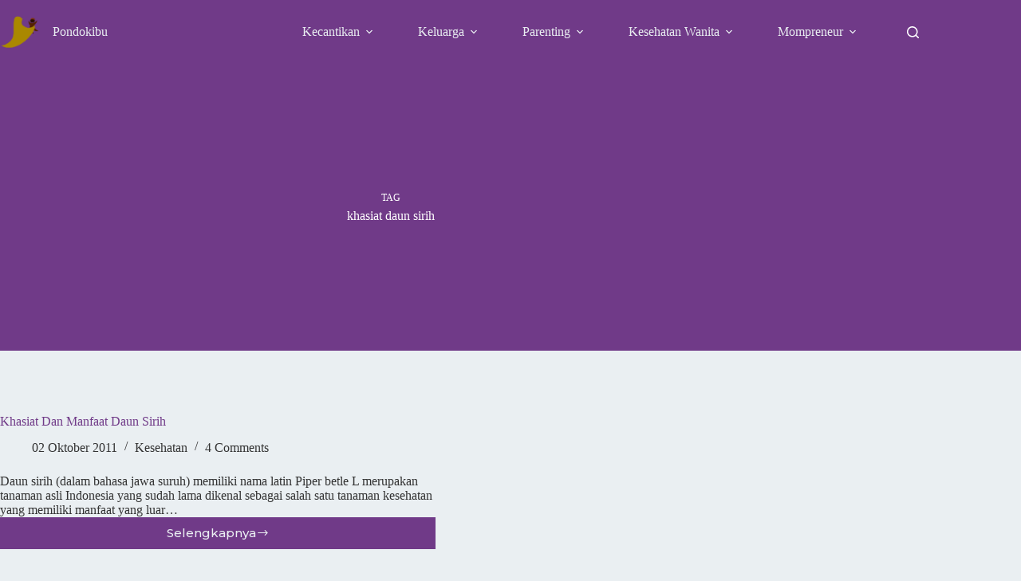

--- FILE ---
content_type: text/html; charset=UTF-8
request_url: https://pondokibu.com/tag/khasiat-daun-sirih
body_size: 11103
content:
<!doctype html><html lang="id"><head><meta charset="UTF-8"><meta name="viewport" content="width=device-width, initial-scale=1, maximum-scale=5, viewport-fit=cover"><link rel="profile" href="https://gmpg.org/xfn/11"><meta name='robots' content='index, follow, max-image-preview:large, max-snippet:-1, max-video-preview:-1' /><meta name="dlm-version" content="5.1.6"><title>khasiat daun sirih Archives - Pondok Ibu</title><link rel="canonical" href="https://pondokibu.com/tag/khasiat-daun-sirih" /><meta property="og:locale" content="id_ID" /><meta property="og:type" content="article" /><meta property="og:title" content="khasiat daun sirih Archives - Pondok Ibu" /><meta property="og:url" content="https://pondokibu.com/tag/khasiat-daun-sirih" /><meta property="og:site_name" content="Pondok Ibu" /><meta name="twitter:card" content="summary_large_image" /> <script type="application/ld+json" class="yoast-schema-graph">{"@context":"https://schema.org","@graph":[{"@type":"CollectionPage","@id":"https://pondokibu.com/tag/khasiat-daun-sirih","url":"https://pondokibu.com/tag/khasiat-daun-sirih","name":"khasiat daun sirih Archives - Pondok Ibu","isPartOf":{"@id":"https://pondokibu.com/#website"},"primaryImageOfPage":{"@id":"https://pondokibu.com/tag/khasiat-daun-sirih#primaryimage"},"image":{"@id":"https://pondokibu.com/tag/khasiat-daun-sirih#primaryimage"},"thumbnailUrl":"https://pondokibu.com/uploads/2015/04/Khasiat-Dan-Manfaat-Daun-Sirih.jpg","breadcrumb":{"@id":"https://pondokibu.com/tag/khasiat-daun-sirih#breadcrumb"},"inLanguage":"id"},{"@type":"ImageObject","inLanguage":"id","@id":"https://pondokibu.com/tag/khasiat-daun-sirih#primaryimage","url":"https://pondokibu.com/uploads/2015/04/Khasiat-Dan-Manfaat-Daun-Sirih.jpg","contentUrl":"https://pondokibu.com/uploads/2015/04/Khasiat-Dan-Manfaat-Daun-Sirih.jpg","width":900,"height":540,"caption":"Khasiat Dan Manfaat Daun Sirih"},{"@type":"BreadcrumbList","@id":"https://pondokibu.com/tag/khasiat-daun-sirih#breadcrumb","itemListElement":[{"@type":"ListItem","position":1,"name":"Home","item":"https://pondokibu.com/"},{"@type":"ListItem","position":2,"name":"khasiat daun sirih"}]},{"@type":"WebSite","@id":"https://pondokibu.com/#website","url":"https://pondokibu.com/","name":"Pondok Ibu","description":"Toko Online Herbal Terpercaya","publisher":{"@id":"https://pondokibu.com/#organization"},"potentialAction":[{"@type":"SearchAction","target":{"@type":"EntryPoint","urlTemplate":"https://pondokibu.com/?s={search_term_string}"},"query-input":{"@type":"PropertyValueSpecification","valueRequired":true,"valueName":"search_term_string"}}],"inLanguage":"id"},{"@type":"Organization","@id":"https://pondokibu.com/#organization","name":"Pondok Ibu","url":"https://pondokibu.com/","logo":{"@type":"ImageObject","inLanguage":"id","@id":"https://pondokibu.com/#/schema/logo/image/","url":"https://pondokibu.com/uploads/2018/09/favicon-192.png","contentUrl":"https://pondokibu.com/uploads/2018/09/favicon-192.png","width":192,"height":192,"caption":"Pondok Ibu"},"image":{"@id":"https://pondokibu.com/#/schema/logo/image/"}}]}</script> <link rel="alternate" type="application/rss+xml" title="Pondok Ibu &raquo; Feed" href="https://pondokibu.com/feed" /><link rel="alternate" type="application/rss+xml" title="Pondok Ibu &raquo; khasiat daun sirih Umpan Tag" href="https://pondokibu.com/tag/khasiat-daun-sirih/feed" /><style id='wp-img-auto-sizes-contain-inline-css'>img:is([sizes=auto i],[sizes^="auto," i]){contain-intrinsic-size:3000px 1500px}
/*# sourceURL=wp-img-auto-sizes-contain-inline-css */</style><link rel='stylesheet' id='blocksy-dynamic-global-css' href='https://pondokibu.com/xsys/cache/autoptimize/autoptimize_single_4412685708adfec6b91a84319681f84e.php' media='all' /><link rel='stylesheet' id='wp-block-library-css' href='https://pondokibu.com/wp-includes/css/dist/block-library/style.min.css' media='all' /><style id='global-styles-inline-css'>:root{--wp--preset--aspect-ratio--square: 1;--wp--preset--aspect-ratio--4-3: 4/3;--wp--preset--aspect-ratio--3-4: 3/4;--wp--preset--aspect-ratio--3-2: 3/2;--wp--preset--aspect-ratio--2-3: 2/3;--wp--preset--aspect-ratio--16-9: 16/9;--wp--preset--aspect-ratio--9-16: 9/16;--wp--preset--color--black: #000000;--wp--preset--color--cyan-bluish-gray: #abb8c3;--wp--preset--color--white: #ffffff;--wp--preset--color--pale-pink: #f78da7;--wp--preset--color--vivid-red: #cf2e2e;--wp--preset--color--luminous-vivid-orange: #ff6900;--wp--preset--color--luminous-vivid-amber: #fcb900;--wp--preset--color--light-green-cyan: #7bdcb5;--wp--preset--color--vivid-green-cyan: #00d084;--wp--preset--color--pale-cyan-blue: #8ed1fc;--wp--preset--color--vivid-cyan-blue: #0693e3;--wp--preset--color--vivid-purple: #9b51e0;--wp--preset--color--palette-color-1: var(--theme-palette-color-1, #703A88);--wp--preset--color--palette-color-2: var(--theme-palette-color-2, #5C3070);--wp--preset--color--palette-color-3: var(--theme-palette-color-3, #333333);--wp--preset--color--palette-color-4: var(--theme-palette-color-4, #000000);--wp--preset--color--palette-color-5: var(--theme-palette-color-5, #eaeff2);--wp--preset--color--palette-color-6: var(--theme-palette-color-6, #ddd);--wp--preset--color--palette-color-7: var(--theme-palette-color-7, #f2f2f2);--wp--preset--color--palette-color-8: var(--theme-palette-color-8, #ffffff);--wp--preset--gradient--vivid-cyan-blue-to-vivid-purple: linear-gradient(135deg,rgb(6,147,227) 0%,rgb(155,81,224) 100%);--wp--preset--gradient--light-green-cyan-to-vivid-green-cyan: linear-gradient(135deg,rgb(122,220,180) 0%,rgb(0,208,130) 100%);--wp--preset--gradient--luminous-vivid-amber-to-luminous-vivid-orange: linear-gradient(135deg,rgb(252,185,0) 0%,rgb(255,105,0) 100%);--wp--preset--gradient--luminous-vivid-orange-to-vivid-red: linear-gradient(135deg,rgb(255,105,0) 0%,rgb(207,46,46) 100%);--wp--preset--gradient--very-light-gray-to-cyan-bluish-gray: linear-gradient(135deg,rgb(238,238,238) 0%,rgb(169,184,195) 100%);--wp--preset--gradient--cool-to-warm-spectrum: linear-gradient(135deg,rgb(74,234,220) 0%,rgb(151,120,209) 20%,rgb(207,42,186) 40%,rgb(238,44,130) 60%,rgb(251,105,98) 80%,rgb(254,248,76) 100%);--wp--preset--gradient--blush-light-purple: linear-gradient(135deg,rgb(255,206,236) 0%,rgb(152,150,240) 100%);--wp--preset--gradient--blush-bordeaux: linear-gradient(135deg,rgb(254,205,165) 0%,rgb(254,45,45) 50%,rgb(107,0,62) 100%);--wp--preset--gradient--luminous-dusk: linear-gradient(135deg,rgb(255,203,112) 0%,rgb(199,81,192) 50%,rgb(65,88,208) 100%);--wp--preset--gradient--pale-ocean: linear-gradient(135deg,rgb(255,245,203) 0%,rgb(182,227,212) 50%,rgb(51,167,181) 100%);--wp--preset--gradient--electric-grass: linear-gradient(135deg,rgb(202,248,128) 0%,rgb(113,206,126) 100%);--wp--preset--gradient--midnight: linear-gradient(135deg,rgb(2,3,129) 0%,rgb(40,116,252) 100%);--wp--preset--gradient--juicy-peach: linear-gradient(to right, #ffecd2 0%, #fcb69f 100%);--wp--preset--gradient--young-passion: linear-gradient(to right, #ff8177 0%, #ff867a 0%, #ff8c7f 21%, #f99185 52%, #cf556c 78%, #b12a5b 100%);--wp--preset--gradient--true-sunset: linear-gradient(to right, #fa709a 0%, #fee140 100%);--wp--preset--gradient--morpheus-den: linear-gradient(to top, #30cfd0 0%, #330867 100%);--wp--preset--gradient--plum-plate: linear-gradient(135deg, #667eea 0%, #764ba2 100%);--wp--preset--gradient--aqua-splash: linear-gradient(15deg, #13547a 0%, #80d0c7 100%);--wp--preset--gradient--love-kiss: linear-gradient(to top, #ff0844 0%, #ffb199 100%);--wp--preset--gradient--new-retrowave: linear-gradient(to top, #3b41c5 0%, #a981bb 49%, #ffc8a9 100%);--wp--preset--gradient--plum-bath: linear-gradient(to top, #cc208e 0%, #6713d2 100%);--wp--preset--gradient--high-flight: linear-gradient(to right, #0acffe 0%, #495aff 100%);--wp--preset--gradient--teen-party: linear-gradient(-225deg, #FF057C 0%, #8D0B93 50%, #321575 100%);--wp--preset--gradient--fabled-sunset: linear-gradient(-225deg, #231557 0%, #44107A 29%, #FF1361 67%, #FFF800 100%);--wp--preset--gradient--arielle-smile: radial-gradient(circle 248px at center, #16d9e3 0%, #30c7ec 47%, #46aef7 100%);--wp--preset--gradient--itmeo-branding: linear-gradient(180deg, #2af598 0%, #009efd 100%);--wp--preset--gradient--deep-blue: linear-gradient(to right, #6a11cb 0%, #2575fc 100%);--wp--preset--gradient--strong-bliss: linear-gradient(to right, #f78ca0 0%, #f9748f 19%, #fd868c 60%, #fe9a8b 100%);--wp--preset--gradient--sweet-period: linear-gradient(to top, #3f51b1 0%, #5a55ae 13%, #7b5fac 25%, #8f6aae 38%, #a86aa4 50%, #cc6b8e 62%, #f18271 75%, #f3a469 87%, #f7c978 100%);--wp--preset--gradient--purple-division: linear-gradient(to top, #7028e4 0%, #e5b2ca 100%);--wp--preset--gradient--cold-evening: linear-gradient(to top, #0c3483 0%, #a2b6df 100%, #6b8cce 100%, #a2b6df 100%);--wp--preset--gradient--mountain-rock: linear-gradient(to right, #868f96 0%, #596164 100%);--wp--preset--gradient--desert-hump: linear-gradient(to top, #c79081 0%, #dfa579 100%);--wp--preset--gradient--ethernal-constance: linear-gradient(to top, #09203f 0%, #537895 100%);--wp--preset--gradient--happy-memories: linear-gradient(-60deg, #ff5858 0%, #f09819 100%);--wp--preset--gradient--grown-early: linear-gradient(to top, #0ba360 0%, #3cba92 100%);--wp--preset--gradient--morning-salad: linear-gradient(-225deg, #B7F8DB 0%, #50A7C2 100%);--wp--preset--gradient--night-call: linear-gradient(-225deg, #AC32E4 0%, #7918F2 48%, #4801FF 100%);--wp--preset--gradient--mind-crawl: linear-gradient(-225deg, #473B7B 0%, #3584A7 51%, #30D2BE 100%);--wp--preset--gradient--angel-care: linear-gradient(-225deg, #FFE29F 0%, #FFA99F 48%, #FF719A 100%);--wp--preset--gradient--juicy-cake: linear-gradient(to top, #e14fad 0%, #f9d423 100%);--wp--preset--gradient--rich-metal: linear-gradient(to right, #d7d2cc 0%, #304352 100%);--wp--preset--gradient--mole-hall: linear-gradient(-20deg, #616161 0%, #9bc5c3 100%);--wp--preset--gradient--cloudy-knoxville: linear-gradient(120deg, #fdfbfb 0%, #ebedee 100%);--wp--preset--gradient--soft-grass: linear-gradient(to top, #c1dfc4 0%, #deecdd 100%);--wp--preset--gradient--saint-petersburg: linear-gradient(135deg, #f5f7fa 0%, #c3cfe2 100%);--wp--preset--gradient--everlasting-sky: linear-gradient(135deg, #fdfcfb 0%, #e2d1c3 100%);--wp--preset--gradient--kind-steel: linear-gradient(-20deg, #e9defa 0%, #fbfcdb 100%);--wp--preset--gradient--over-sun: linear-gradient(60deg, #abecd6 0%, #fbed96 100%);--wp--preset--gradient--premium-white: linear-gradient(to top, #d5d4d0 0%, #d5d4d0 1%, #eeeeec 31%, #efeeec 75%, #e9e9e7 100%);--wp--preset--gradient--clean-mirror: linear-gradient(45deg, #93a5cf 0%, #e4efe9 100%);--wp--preset--gradient--wild-apple: linear-gradient(to top, #d299c2 0%, #fef9d7 100%);--wp--preset--gradient--snow-again: linear-gradient(to top, #e6e9f0 0%, #eef1f5 100%);--wp--preset--gradient--confident-cloud: linear-gradient(to top, #dad4ec 0%, #dad4ec 1%, #f3e7e9 100%);--wp--preset--gradient--glass-water: linear-gradient(to top, #dfe9f3 0%, white 100%);--wp--preset--gradient--perfect-white: linear-gradient(-225deg, #E3FDF5 0%, #FFE6FA 100%);--wp--preset--font-size--small: 13px;--wp--preset--font-size--medium: 20px;--wp--preset--font-size--large: clamp(22px, 1.375rem + ((1vw - 3.2px) * 0.625), 30px);--wp--preset--font-size--x-large: clamp(30px, 1.875rem + ((1vw - 3.2px) * 1.563), 50px);--wp--preset--font-size--xx-large: clamp(45px, 2.813rem + ((1vw - 3.2px) * 2.734), 80px);--wp--preset--spacing--20: 0.44rem;--wp--preset--spacing--30: 0.67rem;--wp--preset--spacing--40: 1rem;--wp--preset--spacing--50: 1.5rem;--wp--preset--spacing--60: 2.25rem;--wp--preset--spacing--70: 3.38rem;--wp--preset--spacing--80: 5.06rem;--wp--preset--shadow--natural: 6px 6px 9px rgba(0, 0, 0, 0.2);--wp--preset--shadow--deep: 12px 12px 50px rgba(0, 0, 0, 0.4);--wp--preset--shadow--sharp: 6px 6px 0px rgba(0, 0, 0, 0.2);--wp--preset--shadow--outlined: 6px 6px 0px -3px rgb(255, 255, 255), 6px 6px rgb(0, 0, 0);--wp--preset--shadow--crisp: 6px 6px 0px rgb(0, 0, 0);}:root { --wp--style--global--content-size: var(--theme-block-max-width);--wp--style--global--wide-size: var(--theme-block-wide-max-width); }:where(body) { margin: 0; }.wp-site-blocks > .alignleft { float: left; margin-right: 2em; }.wp-site-blocks > .alignright { float: right; margin-left: 2em; }.wp-site-blocks > .aligncenter { justify-content: center; margin-left: auto; margin-right: auto; }:where(.wp-site-blocks) > * { margin-block-start: var(--theme-content-spacing); margin-block-end: 0; }:where(.wp-site-blocks) > :first-child { margin-block-start: 0; }:where(.wp-site-blocks) > :last-child { margin-block-end: 0; }:root { --wp--style--block-gap: var(--theme-content-spacing); }:root :where(.is-layout-flow) > :first-child{margin-block-start: 0;}:root :where(.is-layout-flow) > :last-child{margin-block-end: 0;}:root :where(.is-layout-flow) > *{margin-block-start: var(--theme-content-spacing);margin-block-end: 0;}:root :where(.is-layout-constrained) > :first-child{margin-block-start: 0;}:root :where(.is-layout-constrained) > :last-child{margin-block-end: 0;}:root :where(.is-layout-constrained) > *{margin-block-start: var(--theme-content-spacing);margin-block-end: 0;}:root :where(.is-layout-flex){gap: var(--theme-content-spacing);}:root :where(.is-layout-grid){gap: var(--theme-content-spacing);}.is-layout-flow > .alignleft{float: left;margin-inline-start: 0;margin-inline-end: 2em;}.is-layout-flow > .alignright{float: right;margin-inline-start: 2em;margin-inline-end: 0;}.is-layout-flow > .aligncenter{margin-left: auto !important;margin-right: auto !important;}.is-layout-constrained > .alignleft{float: left;margin-inline-start: 0;margin-inline-end: 2em;}.is-layout-constrained > .alignright{float: right;margin-inline-start: 2em;margin-inline-end: 0;}.is-layout-constrained > .aligncenter{margin-left: auto !important;margin-right: auto !important;}.is-layout-constrained > :where(:not(.alignleft):not(.alignright):not(.alignfull)){max-width: var(--wp--style--global--content-size);margin-left: auto !important;margin-right: auto !important;}.is-layout-constrained > .alignwide{max-width: var(--wp--style--global--wide-size);}body .is-layout-flex{display: flex;}.is-layout-flex{flex-wrap: wrap;align-items: center;}.is-layout-flex > :is(*, div){margin: 0;}body .is-layout-grid{display: grid;}.is-layout-grid > :is(*, div){margin: 0;}body{padding-top: 0px;padding-right: 0px;padding-bottom: 0px;padding-left: 0px;}:root :where(.wp-element-button, .wp-block-button__link){font-style: inherit;font-weight: inherit;letter-spacing: inherit;text-transform: inherit;}.has-black-color{color: var(--wp--preset--color--black) !important;}.has-cyan-bluish-gray-color{color: var(--wp--preset--color--cyan-bluish-gray) !important;}.has-white-color{color: var(--wp--preset--color--white) !important;}.has-pale-pink-color{color: var(--wp--preset--color--pale-pink) !important;}.has-vivid-red-color{color: var(--wp--preset--color--vivid-red) !important;}.has-luminous-vivid-orange-color{color: var(--wp--preset--color--luminous-vivid-orange) !important;}.has-luminous-vivid-amber-color{color: var(--wp--preset--color--luminous-vivid-amber) !important;}.has-light-green-cyan-color{color: var(--wp--preset--color--light-green-cyan) !important;}.has-vivid-green-cyan-color{color: var(--wp--preset--color--vivid-green-cyan) !important;}.has-pale-cyan-blue-color{color: var(--wp--preset--color--pale-cyan-blue) !important;}.has-vivid-cyan-blue-color{color: var(--wp--preset--color--vivid-cyan-blue) !important;}.has-vivid-purple-color{color: var(--wp--preset--color--vivid-purple) !important;}.has-palette-color-1-color{color: var(--wp--preset--color--palette-color-1) !important;}.has-palette-color-2-color{color: var(--wp--preset--color--palette-color-2) !important;}.has-palette-color-3-color{color: var(--wp--preset--color--palette-color-3) !important;}.has-palette-color-4-color{color: var(--wp--preset--color--palette-color-4) !important;}.has-palette-color-5-color{color: var(--wp--preset--color--palette-color-5) !important;}.has-palette-color-6-color{color: var(--wp--preset--color--palette-color-6) !important;}.has-palette-color-7-color{color: var(--wp--preset--color--palette-color-7) !important;}.has-palette-color-8-color{color: var(--wp--preset--color--palette-color-8) !important;}.has-black-background-color{background-color: var(--wp--preset--color--black) !important;}.has-cyan-bluish-gray-background-color{background-color: var(--wp--preset--color--cyan-bluish-gray) !important;}.has-white-background-color{background-color: var(--wp--preset--color--white) !important;}.has-pale-pink-background-color{background-color: var(--wp--preset--color--pale-pink) !important;}.has-vivid-red-background-color{background-color: var(--wp--preset--color--vivid-red) !important;}.has-luminous-vivid-orange-background-color{background-color: var(--wp--preset--color--luminous-vivid-orange) !important;}.has-luminous-vivid-amber-background-color{background-color: var(--wp--preset--color--luminous-vivid-amber) !important;}.has-light-green-cyan-background-color{background-color: var(--wp--preset--color--light-green-cyan) !important;}.has-vivid-green-cyan-background-color{background-color: var(--wp--preset--color--vivid-green-cyan) !important;}.has-pale-cyan-blue-background-color{background-color: var(--wp--preset--color--pale-cyan-blue) !important;}.has-vivid-cyan-blue-background-color{background-color: var(--wp--preset--color--vivid-cyan-blue) !important;}.has-vivid-purple-background-color{background-color: var(--wp--preset--color--vivid-purple) !important;}.has-palette-color-1-background-color{background-color: var(--wp--preset--color--palette-color-1) !important;}.has-palette-color-2-background-color{background-color: var(--wp--preset--color--palette-color-2) !important;}.has-palette-color-3-background-color{background-color: var(--wp--preset--color--palette-color-3) !important;}.has-palette-color-4-background-color{background-color: var(--wp--preset--color--palette-color-4) !important;}.has-palette-color-5-background-color{background-color: var(--wp--preset--color--palette-color-5) !important;}.has-palette-color-6-background-color{background-color: var(--wp--preset--color--palette-color-6) !important;}.has-palette-color-7-background-color{background-color: var(--wp--preset--color--palette-color-7) !important;}.has-palette-color-8-background-color{background-color: var(--wp--preset--color--palette-color-8) !important;}.has-black-border-color{border-color: var(--wp--preset--color--black) !important;}.has-cyan-bluish-gray-border-color{border-color: var(--wp--preset--color--cyan-bluish-gray) !important;}.has-white-border-color{border-color: var(--wp--preset--color--white) !important;}.has-pale-pink-border-color{border-color: var(--wp--preset--color--pale-pink) !important;}.has-vivid-red-border-color{border-color: var(--wp--preset--color--vivid-red) !important;}.has-luminous-vivid-orange-border-color{border-color: var(--wp--preset--color--luminous-vivid-orange) !important;}.has-luminous-vivid-amber-border-color{border-color: var(--wp--preset--color--luminous-vivid-amber) !important;}.has-light-green-cyan-border-color{border-color: var(--wp--preset--color--light-green-cyan) !important;}.has-vivid-green-cyan-border-color{border-color: var(--wp--preset--color--vivid-green-cyan) !important;}.has-pale-cyan-blue-border-color{border-color: var(--wp--preset--color--pale-cyan-blue) !important;}.has-vivid-cyan-blue-border-color{border-color: var(--wp--preset--color--vivid-cyan-blue) !important;}.has-vivid-purple-border-color{border-color: var(--wp--preset--color--vivid-purple) !important;}.has-palette-color-1-border-color{border-color: var(--wp--preset--color--palette-color-1) !important;}.has-palette-color-2-border-color{border-color: var(--wp--preset--color--palette-color-2) !important;}.has-palette-color-3-border-color{border-color: var(--wp--preset--color--palette-color-3) !important;}.has-palette-color-4-border-color{border-color: var(--wp--preset--color--palette-color-4) !important;}.has-palette-color-5-border-color{border-color: var(--wp--preset--color--palette-color-5) !important;}.has-palette-color-6-border-color{border-color: var(--wp--preset--color--palette-color-6) !important;}.has-palette-color-7-border-color{border-color: var(--wp--preset--color--palette-color-7) !important;}.has-palette-color-8-border-color{border-color: var(--wp--preset--color--palette-color-8) !important;}.has-vivid-cyan-blue-to-vivid-purple-gradient-background{background: var(--wp--preset--gradient--vivid-cyan-blue-to-vivid-purple) !important;}.has-light-green-cyan-to-vivid-green-cyan-gradient-background{background: var(--wp--preset--gradient--light-green-cyan-to-vivid-green-cyan) !important;}.has-luminous-vivid-amber-to-luminous-vivid-orange-gradient-background{background: var(--wp--preset--gradient--luminous-vivid-amber-to-luminous-vivid-orange) !important;}.has-luminous-vivid-orange-to-vivid-red-gradient-background{background: var(--wp--preset--gradient--luminous-vivid-orange-to-vivid-red) !important;}.has-very-light-gray-to-cyan-bluish-gray-gradient-background{background: var(--wp--preset--gradient--very-light-gray-to-cyan-bluish-gray) !important;}.has-cool-to-warm-spectrum-gradient-background{background: var(--wp--preset--gradient--cool-to-warm-spectrum) !important;}.has-blush-light-purple-gradient-background{background: var(--wp--preset--gradient--blush-light-purple) !important;}.has-blush-bordeaux-gradient-background{background: var(--wp--preset--gradient--blush-bordeaux) !important;}.has-luminous-dusk-gradient-background{background: var(--wp--preset--gradient--luminous-dusk) !important;}.has-pale-ocean-gradient-background{background: var(--wp--preset--gradient--pale-ocean) !important;}.has-electric-grass-gradient-background{background: var(--wp--preset--gradient--electric-grass) !important;}.has-midnight-gradient-background{background: var(--wp--preset--gradient--midnight) !important;}.has-juicy-peach-gradient-background{background: var(--wp--preset--gradient--juicy-peach) !important;}.has-young-passion-gradient-background{background: var(--wp--preset--gradient--young-passion) !important;}.has-true-sunset-gradient-background{background: var(--wp--preset--gradient--true-sunset) !important;}.has-morpheus-den-gradient-background{background: var(--wp--preset--gradient--morpheus-den) !important;}.has-plum-plate-gradient-background{background: var(--wp--preset--gradient--plum-plate) !important;}.has-aqua-splash-gradient-background{background: var(--wp--preset--gradient--aqua-splash) !important;}.has-love-kiss-gradient-background{background: var(--wp--preset--gradient--love-kiss) !important;}.has-new-retrowave-gradient-background{background: var(--wp--preset--gradient--new-retrowave) !important;}.has-plum-bath-gradient-background{background: var(--wp--preset--gradient--plum-bath) !important;}.has-high-flight-gradient-background{background: var(--wp--preset--gradient--high-flight) !important;}.has-teen-party-gradient-background{background: var(--wp--preset--gradient--teen-party) !important;}.has-fabled-sunset-gradient-background{background: var(--wp--preset--gradient--fabled-sunset) !important;}.has-arielle-smile-gradient-background{background: var(--wp--preset--gradient--arielle-smile) !important;}.has-itmeo-branding-gradient-background{background: var(--wp--preset--gradient--itmeo-branding) !important;}.has-deep-blue-gradient-background{background: var(--wp--preset--gradient--deep-blue) !important;}.has-strong-bliss-gradient-background{background: var(--wp--preset--gradient--strong-bliss) !important;}.has-sweet-period-gradient-background{background: var(--wp--preset--gradient--sweet-period) !important;}.has-purple-division-gradient-background{background: var(--wp--preset--gradient--purple-division) !important;}.has-cold-evening-gradient-background{background: var(--wp--preset--gradient--cold-evening) !important;}.has-mountain-rock-gradient-background{background: var(--wp--preset--gradient--mountain-rock) !important;}.has-desert-hump-gradient-background{background: var(--wp--preset--gradient--desert-hump) !important;}.has-ethernal-constance-gradient-background{background: var(--wp--preset--gradient--ethernal-constance) !important;}.has-happy-memories-gradient-background{background: var(--wp--preset--gradient--happy-memories) !important;}.has-grown-early-gradient-background{background: var(--wp--preset--gradient--grown-early) !important;}.has-morning-salad-gradient-background{background: var(--wp--preset--gradient--morning-salad) !important;}.has-night-call-gradient-background{background: var(--wp--preset--gradient--night-call) !important;}.has-mind-crawl-gradient-background{background: var(--wp--preset--gradient--mind-crawl) !important;}.has-angel-care-gradient-background{background: var(--wp--preset--gradient--angel-care) !important;}.has-juicy-cake-gradient-background{background: var(--wp--preset--gradient--juicy-cake) !important;}.has-rich-metal-gradient-background{background: var(--wp--preset--gradient--rich-metal) !important;}.has-mole-hall-gradient-background{background: var(--wp--preset--gradient--mole-hall) !important;}.has-cloudy-knoxville-gradient-background{background: var(--wp--preset--gradient--cloudy-knoxville) !important;}.has-soft-grass-gradient-background{background: var(--wp--preset--gradient--soft-grass) !important;}.has-saint-petersburg-gradient-background{background: var(--wp--preset--gradient--saint-petersburg) !important;}.has-everlasting-sky-gradient-background{background: var(--wp--preset--gradient--everlasting-sky) !important;}.has-kind-steel-gradient-background{background: var(--wp--preset--gradient--kind-steel) !important;}.has-over-sun-gradient-background{background: var(--wp--preset--gradient--over-sun) !important;}.has-premium-white-gradient-background{background: var(--wp--preset--gradient--premium-white) !important;}.has-clean-mirror-gradient-background{background: var(--wp--preset--gradient--clean-mirror) !important;}.has-wild-apple-gradient-background{background: var(--wp--preset--gradient--wild-apple) !important;}.has-snow-again-gradient-background{background: var(--wp--preset--gradient--snow-again) !important;}.has-confident-cloud-gradient-background{background: var(--wp--preset--gradient--confident-cloud) !important;}.has-glass-water-gradient-background{background: var(--wp--preset--gradient--glass-water) !important;}.has-perfect-white-gradient-background{background: var(--wp--preset--gradient--perfect-white) !important;}.has-small-font-size{font-size: var(--wp--preset--font-size--small) !important;}.has-medium-font-size{font-size: var(--wp--preset--font-size--medium) !important;}.has-large-font-size{font-size: var(--wp--preset--font-size--large) !important;}.has-x-large-font-size{font-size: var(--wp--preset--font-size--x-large) !important;}.has-xx-large-font-size{font-size: var(--wp--preset--font-size--xx-large) !important;}
:root :where(.wp-block-pullquote){font-size: clamp(0.984em, 0.984rem + ((1vw - 0.2em) * 0.645), 1.5em);line-height: 1.6;}
/*# sourceURL=global-styles-inline-css */</style><link rel='stylesheet' id='parent-style-css' href='https://pondokibu.com/xsys/cache/autoptimize/autoptimize_single_0fe68df8e2e1159f9c3299797ad55a16.php' media='all' /><link rel='stylesheet' id='blocksy-fonts-font-source-google-css' href='https://pondokibu.com/xsys/cache/autoptimize/autoptimize_single_29b37ec21512b8b1b1e0b42fa0822c6f.php' media='all' /><link rel='stylesheet' id='ct-main-styles-css' href='https://pondokibu.com/xsys/themes/blocksy/static/bundle/main.min.css' media='all' /><link rel='stylesheet' id='ct-page-title-styles-css' href='https://pondokibu.com/xsys/themes/blocksy/static/bundle/page-title.min.css' media='all' />  <script async src="https://www.googletagmanager.com/gtag/js?id=G-3ZWGS2NN7Q"></script> <script>window.dataLayer = window.dataLayer || [];
		function gtag(){dataLayer.push(arguments);}
		gtag('js', new Date());

		gtag('config', 'G-3ZWGS2NN7Q');</script>  <noscript><link rel='stylesheet' href='https://pondokibu.com/xsys/themes/blocksy/static/bundle/no-scripts.min.css' type='text/css'></noscript><link rel="icon" href="https://pondokibu.com/uploads/2016/06/logo.png" sizes="32x32" /><link rel="icon" href="https://pondokibu.com/uploads/2016/06/logo.png" sizes="192x192" /><link rel="apple-touch-icon" href="https://pondokibu.com/uploads/2016/06/logo.png" /><meta name="msapplication-TileImage" content="https://pondokibu.com/uploads/2016/06/logo.png" /></head><body class="archive tag tag-khasiat-daun-sirih tag-2408 wp-custom-logo wp-embed-responsive wp-theme-blocksy wp-child-theme-blocksy-child" data-link="type-3" data-prefix="categories" data-header="type-1:sticky" data-footer="type-1"> <a class="skip-link screen-reader-text" href="#main">Skip to content</a><div class="ct-drawer-canvas" data-location="start"><div id="search-modal" class="ct-panel" data-behaviour="modal" role="dialog" aria-label="Search modal" inert><div class="ct-panel-actions"> <button class="ct-toggle-close" data-type="type-1" aria-label="Close search modal"> <svg class="ct-icon" width="12" height="12" viewBox="0 0 15 15"><path d="M1 15a1 1 0 01-.71-.29 1 1 0 010-1.41l5.8-5.8-5.8-5.8A1 1 0 011.7.29l5.8 5.8 5.8-5.8a1 1 0 011.41 1.41l-5.8 5.8 5.8 5.8a1 1 0 01-1.41 1.41l-5.8-5.8-5.8 5.8A1 1 0 011 15z"/></svg> </button></div><div class="ct-panel-content"><form role="search" method="get" class="ct-search-form"  action="https://pondokibu.com/" aria-haspopup="listbox" data-live-results=""> <input
 type="search" class="modal-field"		placeholder="Search"
 value=""
 name="s"
 autocomplete="off"
 title="Search for..."
 aria-label="Search for..."
 ><div class="ct-search-form-controls"> <button type="submit" class="wp-element-button" data-button="icon" aria-label="Search button"> <svg class="ct-icon ct-search-button-content" aria-hidden="true" width="15" height="15" viewBox="0 0 15 15"><path d="M14.8,13.7L12,11c0.9-1.2,1.5-2.6,1.5-4.2c0-3.7-3-6.8-6.8-6.8S0,3,0,6.8s3,6.8,6.8,6.8c1.6,0,3.1-0.6,4.2-1.5l2.8,2.8c0.1,0.1,0.3,0.2,0.5,0.2s0.4-0.1,0.5-0.2C15.1,14.5,15.1,14,14.8,13.7z M1.5,6.8c0-2.9,2.4-5.2,5.2-5.2S12,3.9,12,6.8S9.6,12,6.8,12S1.5,9.6,1.5,6.8z"/></svg> <span class="ct-ajax-loader"> <svg viewBox="0 0 24 24"> <circle cx="12" cy="12" r="10" opacity="0.2" fill="none" stroke="currentColor" stroke-miterlimit="10" stroke-width="2"/> <path d="m12,2c5.52,0,10,4.48,10,10" fill="none" stroke="currentColor" stroke-linecap="round" stroke-miterlimit="10" stroke-width="2"> <animateTransform
 attributeName="transform"
 attributeType="XML"
 type="rotate"
 dur="0.6s"
 from="0 12 12"
 to="360 12 12"
 repeatCount="indefinite"
 /> </path> </svg> </span> </button> <input type="hidden" name="post_type" value="post"></div><div class="screen-reader-text" aria-live="polite" role="status"> No results</div></form></div></div><div id="offcanvas" class="ct-panel ct-header" data-behaviour="modal" role="dialog" aria-label="Offcanvas modal" inert=""><div class="ct-panel-actions"> <button class="ct-toggle-close" data-type="type-1" aria-label="Close drawer"> <svg class="ct-icon" width="12" height="12" viewBox="0 0 15 15"><path d="M1 15a1 1 0 01-.71-.29 1 1 0 010-1.41l5.8-5.8-5.8-5.8A1 1 0 011.7.29l5.8 5.8 5.8-5.8a1 1 0 011.41 1.41l-5.8 5.8 5.8 5.8a1 1 0 01-1.41 1.41l-5.8-5.8-5.8 5.8A1 1 0 011 15z"/></svg> </button></div><div class="ct-panel-content" data-device="desktop"><div class="ct-panel-content-inner"></div></div><div class="ct-panel-content" data-device="mobile"><div class="ct-panel-content-inner"><nav
 class="mobile-menu menu-container has-submenu"
 data-id="mobile-menu" data-interaction="click" data-toggle-type="type-1" data-submenu-dots="yes"	aria-label="utama"><ul id="menu-utama-1" class=""><li class="menu-item menu-item-type-taxonomy menu-item-object-category menu-item-has-children menu-item-34635"><span class="ct-sub-menu-parent"><a href="https://pondokibu.com/category/kecantikan" class="ct-menu-link">Kecantikan</a><button class="ct-toggle-dropdown-mobile" aria-label="Expand dropdown menu" aria-haspopup="true" aria-expanded="false"><svg class="ct-icon toggle-icon-2" width="15" height="15" viewBox="0 0 15 15" aria-hidden="true"><path d="M14.1,6.6H8.4V0.9C8.4,0.4,8,0,7.5,0S6.6,0.4,6.6,0.9v5.7H0.9C0.4,6.6,0,7,0,7.5s0.4,0.9,0.9,0.9h5.7v5.7C6.6,14.6,7,15,7.5,15s0.9-0.4,0.9-0.9V8.4h5.7C14.6,8.4,15,8,15,7.5S14.6,6.6,14.1,6.6z"/></svg></button></span><ul class="sub-menu"><li class="menu-item menu-item-type-taxonomy menu-item-object-category menu-item-34637"><a href="https://pondokibu.com/category/kesehatan-wanita" class="ct-menu-link">Kesehatan Wanita</a></li><li class="menu-item menu-item-type-taxonomy menu-item-object-category menu-item-46824"><a href="https://pondokibu.com/category/kecantikan/perawatan-rambut-kecantikan" class="ct-menu-link">Perawatan Rambut</a></li><li class="menu-item menu-item-type-taxonomy menu-item-object-category menu-item-46820"><a href="https://pondokibu.com/category/kecantikan/perawatan-wajah-kecantikan" class="ct-menu-link">Perawatan Wajah</a></li><li class="menu-item menu-item-type-taxonomy menu-item-object-category menu-item-46760"><a href="https://pondokibu.com/category/kecantikan/perawatan-tubuh-kecantikan" class="ct-menu-link">Perawatan Tubuh</a></li><li class="menu-item menu-item-type-taxonomy menu-item-object-category menu-item-46823"><a href="https://pondokibu.com/category/kecantikan/perawatan-kaki" class="ct-menu-link">Perawatan Kaki</a></li></ul></li><li class="menu-item menu-item-type-taxonomy menu-item-object-category menu-item-has-children menu-item-46764"><span class="ct-sub-menu-parent"><a href="https://pondokibu.com/category/keluarga-bahagia" class="ct-menu-link">Keluarga</a><button class="ct-toggle-dropdown-mobile" aria-label="Expand dropdown menu" aria-haspopup="true" aria-expanded="false"><svg class="ct-icon toggle-icon-2" width="15" height="15" viewBox="0 0 15 15" aria-hidden="true"><path d="M14.1,6.6H8.4V0.9C8.4,0.4,8,0,7.5,0S6.6,0.4,6.6,0.9v5.7H0.9C0.4,6.6,0,7,0,7.5s0.4,0.9,0.9,0.9h5.7v5.7C6.6,14.6,7,15,7.5,15s0.9-0.4,0.9-0.9V8.4h5.7C14.6,8.4,15,8,15,7.5S14.6,6.6,14.1,6.6z"/></svg></button></span><ul class="sub-menu"><li class="menu-item menu-item-type-taxonomy menu-item-object-category menu-item-46762"><a href="https://pondokibu.com/category/kesehatan/pasutri-kesehatan" class="ct-menu-link">Pasutri</a></li><li class="menu-item menu-item-type-taxonomy menu-item-object-category menu-item-46763"><a href="https://pondokibu.com/category/rumah-tangga" class="ct-menu-link">Rumah Tangga</a></li><li class="menu-item menu-item-type-taxonomy menu-item-object-category menu-item-46825"><a href="https://pondokibu.com/category/keluarga-bahagia/spirit-motivasi" class="ct-menu-link">Motivasi</a></li></ul></li><li class="menu-item menu-item-type-taxonomy menu-item-object-category menu-item-has-children menu-item-46761"><span class="ct-sub-menu-parent"><a href="https://pondokibu.com/category/parenting" class="ct-menu-link">Parenting</a><button class="ct-toggle-dropdown-mobile" aria-label="Expand dropdown menu" aria-haspopup="true" aria-expanded="false"><svg class="ct-icon toggle-icon-2" width="15" height="15" viewBox="0 0 15 15" aria-hidden="true"><path d="M14.1,6.6H8.4V0.9C8.4,0.4,8,0,7.5,0S6.6,0.4,6.6,0.9v5.7H0.9C0.4,6.6,0,7,0,7.5s0.4,0.9,0.9,0.9h5.7v5.7C6.6,14.6,7,15,7.5,15s0.9-0.4,0.9-0.9V8.4h5.7C14.6,8.4,15,8,15,7.5S14.6,6.6,14.1,6.6z"/></svg></button></span><ul class="sub-menu"><li class="menu-item menu-item-type-taxonomy menu-item-object-category menu-item-35276"><a href="https://pondokibu.com/category/kesehatan/kehamilankelahiran" class="ct-menu-link">Kehamilan &amp; Kelahiran</a></li><li class="menu-item menu-item-type-taxonomy menu-item-object-category menu-item-35277"><a href="https://pondokibu.com/category/kesehatan/bayi-anak" class="ct-menu-link">Bayi &amp; Anak</a></li><li class="menu-item menu-item-type-taxonomy menu-item-object-category menu-item-46822"><a href="https://pondokibu.com/category/tumbuh-kembang-anak" class="ct-menu-link">Tumbuh Kembang Anak</a></li><li class="menu-item menu-item-type-taxonomy menu-item-object-category menu-item-46821"><a href="https://pondokibu.com/category/pendidikan-psikologi-anak" class="ct-menu-link">Pendidikan &amp; Psikologi</a></li></ul></li><li class="menu-item menu-item-type-taxonomy menu-item-object-category menu-item-has-children menu-item-46826"><span class="ct-sub-menu-parent"><a href="https://pondokibu.com/category/kesehatan-wanita" class="ct-menu-link">Kesehatan Wanita</a><button class="ct-toggle-dropdown-mobile" aria-label="Expand dropdown menu" aria-haspopup="true" aria-expanded="false"><svg class="ct-icon toggle-icon-2" width="15" height="15" viewBox="0 0 15 15" aria-hidden="true"><path d="M14.1,6.6H8.4V0.9C8.4,0.4,8,0,7.5,0S6.6,0.4,6.6,0.9v5.7H0.9C0.4,6.6,0,7,0,7.5s0.4,0.9,0.9,0.9h5.7v5.7C6.6,14.6,7,15,7.5,15s0.9-0.4,0.9-0.9V8.4h5.7C14.6,8.4,15,8,15,7.5S14.6,6.6,14.1,6.6z"/></svg></button></span><ul class="sub-menu"><li class="menu-item menu-item-type-taxonomy menu-item-object-category menu-item-46827"><a href="https://pondokibu.com/category/kesehatan-wanita/kanker-kista-kesehatan" class="ct-menu-link">Kanker Kista</a></li><li class="menu-item menu-item-type-taxonomy menu-item-object-category menu-item-46828"><a href="https://pondokibu.com/category/kesehatan-wanita/kanker-payudara-kesehatan" class="ct-menu-link">Kanker Payudara</a></li><li class="menu-item menu-item-type-taxonomy menu-item-object-category menu-item-46829"><a href="https://pondokibu.com/category/kesehatan-wanita/kanker-serviks-kesehatan" class="ct-menu-link">Kanker Serviks</a></li><li class="menu-item menu-item-type-taxonomy menu-item-object-category menu-item-46830"><a href="https://pondokibu.com/category/kesehatan-wanita/keputihan-kesehatan" class="ct-menu-link">Keputihan</a></li><li class="menu-item menu-item-type-taxonomy menu-item-object-category menu-item-46831"><a href="https://pondokibu.com/category/kesehatan-wanita/perawatan-payudara-kecantikan" class="ct-menu-link">Perawatan Payudara</a></li></ul></li><li class="menu-item menu-item-type-taxonomy menu-item-object-category menu-item-has-children menu-item-46832"><span class="ct-sub-menu-parent"><a href="https://pondokibu.com/category/mompreneur" class="ct-menu-link">Mompreneur</a><button class="ct-toggle-dropdown-mobile" aria-label="Expand dropdown menu" aria-haspopup="true" aria-expanded="false"><svg class="ct-icon toggle-icon-2" width="15" height="15" viewBox="0 0 15 15" aria-hidden="true"><path d="M14.1,6.6H8.4V0.9C8.4,0.4,8,0,7.5,0S6.6,0.4,6.6,0.9v5.7H0.9C0.4,6.6,0,7,0,7.5s0.4,0.9,0.9,0.9h5.7v5.7C6.6,14.6,7,15,7.5,15s0.9-0.4,0.9-0.9V8.4h5.7C14.6,8.4,15,8,15,7.5S14.6,6.6,14.1,6.6z"/></svg></button></span><ul class="sub-menu"><li class="menu-item menu-item-type-taxonomy menu-item-object-category menu-item-46833"><a href="https://pondokibu.com/category/mompreneur/bisnis-wanita" class="ct-menu-link">Ide Bisnis</a></li><li class="menu-item menu-item-type-taxonomy menu-item-object-category menu-item-46834"><a href="https://pondokibu.com/category/mompreneur/profil-mompreneur" class="ct-menu-link">Profil Mompreneur</a></li><li class="menu-item menu-item-type-taxonomy menu-item-object-category menu-item-46835"><a href="https://pondokibu.com/category/mompreneur/tips-ruang-kreasi" class="ct-menu-link">Tips &amp; Trik Bisnis</a></li></ul></li></ul></nav></div></div></div></div><div id="main-container"><header id="header" class="ct-header" data-id="type-1" itemscope="" itemtype="https://schema.org/WPHeader"><div data-device="desktop"><div class="ct-sticky-container"><div data-sticky="slide"><div data-row="middle" data-column-set="2"><div class="ct-container"><div data-column="start" data-placements="1"><div data-items="primary"><div	class="site-branding"
 data-id="logo"	data-logo="left"	itemscope="itemscope" itemtype="https://schema.org/Organization"> <a href="https://pondokibu.com/" class="site-logo-container" rel="home" itemprop="url" ><noscript><img width="60" height="60" src="https://pondokibu.com/uploads/2016/06/logo.png" class="sticky-logo" alt="Pondok Ibu" decoding="async" /></noscript><img width="60" height="60" src='data:image/svg+xml,%3Csvg%20xmlns=%22http://www.w3.org/2000/svg%22%20viewBox=%220%200%2060%2060%22%3E%3C/svg%3E' data-src="https://pondokibu.com/uploads/2016/06/logo.png" class="lazyload sticky-logo" alt="Pondok Ibu" decoding="async" /><noscript><img width="60" height="60" src="https://pondokibu.com/uploads/2016/06/logo.png" class="default-logo" alt="Pondok Ibu" decoding="async" /></noscript><img width="60" height="60" src='data:image/svg+xml,%3Csvg%20xmlns=%22http://www.w3.org/2000/svg%22%20viewBox=%220%200%2060%2060%22%3E%3C/svg%3E' data-src="https://pondokibu.com/uploads/2016/06/logo.png" class="lazyload default-logo" alt="Pondok Ibu" decoding="async" /></a><div class="site-title-container"> <span class="site-title " itemprop="name"><a href="https://pondokibu.com/" rel="home" itemprop="url">Pondokibu</a></span></div></div></div></div><div data-column="end" data-placements="1"><div data-items="primary"><nav
 id="header-menu-1"
 class="header-menu-1 menu-container"
 data-id="menu" data-interaction="hover"	data-menu="type-3"
 data-dropdown="type-1:solid"		data-responsive="no"	itemscope="" itemtype="https://schema.org/SiteNavigationElement"	aria-label="utama"><ul id="menu-utama" class="menu"><li id="menu-item-34635" class="menu-item menu-item-type-taxonomy menu-item-object-category menu-item-has-children menu-item-34635 animated-submenu-block"><a href="https://pondokibu.com/category/kecantikan" class="ct-menu-link">Kecantikan<span class="ct-toggle-dropdown-desktop"><svg class="ct-icon" width="8" height="8" viewBox="0 0 15 15" aria-hidden="true"><path d="M2.1,3.2l5.4,5.4l5.4-5.4L15,4.3l-7.5,7.5L0,4.3L2.1,3.2z"/></svg></span></a><button class="ct-toggle-dropdown-desktop-ghost" aria-label="Expand dropdown menu" aria-haspopup="true" aria-expanded="false"></button><ul class="sub-menu"><li id="menu-item-34637" class="menu-item menu-item-type-taxonomy menu-item-object-category menu-item-34637"><a href="https://pondokibu.com/category/kesehatan-wanita" class="ct-menu-link">Kesehatan Wanita</a></li><li id="menu-item-46824" class="menu-item menu-item-type-taxonomy menu-item-object-category menu-item-46824"><a href="https://pondokibu.com/category/kecantikan/perawatan-rambut-kecantikan" class="ct-menu-link">Perawatan Rambut</a></li><li id="menu-item-46820" class="menu-item menu-item-type-taxonomy menu-item-object-category menu-item-46820"><a href="https://pondokibu.com/category/kecantikan/perawatan-wajah-kecantikan" class="ct-menu-link">Perawatan Wajah</a></li><li id="menu-item-46760" class="menu-item menu-item-type-taxonomy menu-item-object-category menu-item-46760"><a href="https://pondokibu.com/category/kecantikan/perawatan-tubuh-kecantikan" class="ct-menu-link">Perawatan Tubuh</a></li><li id="menu-item-46823" class="menu-item menu-item-type-taxonomy menu-item-object-category menu-item-46823"><a href="https://pondokibu.com/category/kecantikan/perawatan-kaki" class="ct-menu-link">Perawatan Kaki</a></li></ul></li><li id="menu-item-46764" class="menu-item menu-item-type-taxonomy menu-item-object-category menu-item-has-children menu-item-46764 animated-submenu-block"><a href="https://pondokibu.com/category/keluarga-bahagia" class="ct-menu-link">Keluarga<span class="ct-toggle-dropdown-desktop"><svg class="ct-icon" width="8" height="8" viewBox="0 0 15 15" aria-hidden="true"><path d="M2.1,3.2l5.4,5.4l5.4-5.4L15,4.3l-7.5,7.5L0,4.3L2.1,3.2z"/></svg></span></a><button class="ct-toggle-dropdown-desktop-ghost" aria-label="Expand dropdown menu" aria-haspopup="true" aria-expanded="false"></button><ul class="sub-menu"><li id="menu-item-46762" class="menu-item menu-item-type-taxonomy menu-item-object-category menu-item-46762"><a href="https://pondokibu.com/category/kesehatan/pasutri-kesehatan" class="ct-menu-link">Pasutri</a></li><li id="menu-item-46763" class="menu-item menu-item-type-taxonomy menu-item-object-category menu-item-46763"><a href="https://pondokibu.com/category/rumah-tangga" class="ct-menu-link">Rumah Tangga</a></li><li id="menu-item-46825" class="menu-item menu-item-type-taxonomy menu-item-object-category menu-item-46825"><a href="https://pondokibu.com/category/keluarga-bahagia/spirit-motivasi" class="ct-menu-link">Motivasi</a></li></ul></li><li id="menu-item-46761" class="menu-item menu-item-type-taxonomy menu-item-object-category menu-item-has-children menu-item-46761 animated-submenu-block"><a href="https://pondokibu.com/category/parenting" class="ct-menu-link">Parenting<span class="ct-toggle-dropdown-desktop"><svg class="ct-icon" width="8" height="8" viewBox="0 0 15 15" aria-hidden="true"><path d="M2.1,3.2l5.4,5.4l5.4-5.4L15,4.3l-7.5,7.5L0,4.3L2.1,3.2z"/></svg></span></a><button class="ct-toggle-dropdown-desktop-ghost" aria-label="Expand dropdown menu" aria-haspopup="true" aria-expanded="false"></button><ul class="sub-menu"><li id="menu-item-35276" class="menu-item menu-item-type-taxonomy menu-item-object-category menu-item-35276"><a href="https://pondokibu.com/category/kesehatan/kehamilankelahiran" class="ct-menu-link">Kehamilan &amp; Kelahiran</a></li><li id="menu-item-35277" class="menu-item menu-item-type-taxonomy menu-item-object-category menu-item-35277"><a href="https://pondokibu.com/category/kesehatan/bayi-anak" class="ct-menu-link">Bayi &amp; Anak</a></li><li id="menu-item-46822" class="menu-item menu-item-type-taxonomy menu-item-object-category menu-item-46822"><a href="https://pondokibu.com/category/tumbuh-kembang-anak" class="ct-menu-link">Tumbuh Kembang Anak</a></li><li id="menu-item-46821" class="menu-item menu-item-type-taxonomy menu-item-object-category menu-item-46821"><a href="https://pondokibu.com/category/pendidikan-psikologi-anak" class="ct-menu-link">Pendidikan &amp; Psikologi</a></li></ul></li><li id="menu-item-46826" class="menu-item menu-item-type-taxonomy menu-item-object-category menu-item-has-children menu-item-46826 animated-submenu-block"><a href="https://pondokibu.com/category/kesehatan-wanita" class="ct-menu-link">Kesehatan Wanita<span class="ct-toggle-dropdown-desktop"><svg class="ct-icon" width="8" height="8" viewBox="0 0 15 15" aria-hidden="true"><path d="M2.1,3.2l5.4,5.4l5.4-5.4L15,4.3l-7.5,7.5L0,4.3L2.1,3.2z"/></svg></span></a><button class="ct-toggle-dropdown-desktop-ghost" aria-label="Expand dropdown menu" aria-haspopup="true" aria-expanded="false"></button><ul class="sub-menu"><li id="menu-item-46827" class="menu-item menu-item-type-taxonomy menu-item-object-category menu-item-46827"><a href="https://pondokibu.com/category/kesehatan-wanita/kanker-kista-kesehatan" class="ct-menu-link">Kanker Kista</a></li><li id="menu-item-46828" class="menu-item menu-item-type-taxonomy menu-item-object-category menu-item-46828"><a href="https://pondokibu.com/category/kesehatan-wanita/kanker-payudara-kesehatan" class="ct-menu-link">Kanker Payudara</a></li><li id="menu-item-46829" class="menu-item menu-item-type-taxonomy menu-item-object-category menu-item-46829"><a href="https://pondokibu.com/category/kesehatan-wanita/kanker-serviks-kesehatan" class="ct-menu-link">Kanker Serviks</a></li><li id="menu-item-46830" class="menu-item menu-item-type-taxonomy menu-item-object-category menu-item-46830"><a href="https://pondokibu.com/category/kesehatan-wanita/keputihan-kesehatan" class="ct-menu-link">Keputihan</a></li><li id="menu-item-46831" class="menu-item menu-item-type-taxonomy menu-item-object-category menu-item-46831"><a href="https://pondokibu.com/category/kesehatan-wanita/perawatan-payudara-kecantikan" class="ct-menu-link">Perawatan Payudara</a></li></ul></li><li id="menu-item-46832" class="menu-item menu-item-type-taxonomy menu-item-object-category menu-item-has-children menu-item-46832 animated-submenu-block"><a href="https://pondokibu.com/category/mompreneur" class="ct-menu-link">Mompreneur<span class="ct-toggle-dropdown-desktop"><svg class="ct-icon" width="8" height="8" viewBox="0 0 15 15" aria-hidden="true"><path d="M2.1,3.2l5.4,5.4l5.4-5.4L15,4.3l-7.5,7.5L0,4.3L2.1,3.2z"/></svg></span></a><button class="ct-toggle-dropdown-desktop-ghost" aria-label="Expand dropdown menu" aria-haspopup="true" aria-expanded="false"></button><ul class="sub-menu"><li id="menu-item-46833" class="menu-item menu-item-type-taxonomy menu-item-object-category menu-item-46833"><a href="https://pondokibu.com/category/mompreneur/bisnis-wanita" class="ct-menu-link">Ide Bisnis</a></li><li id="menu-item-46834" class="menu-item menu-item-type-taxonomy menu-item-object-category menu-item-46834"><a href="https://pondokibu.com/category/mompreneur/profil-mompreneur" class="ct-menu-link">Profil Mompreneur</a></li><li id="menu-item-46835" class="menu-item menu-item-type-taxonomy menu-item-object-category menu-item-46835"><a href="https://pondokibu.com/category/mompreneur/tips-ruang-kreasi" class="ct-menu-link">Tips &amp; Trik Bisnis</a></li></ul></li></ul></nav> <button
 class="ct-header-search ct-toggle "
 data-toggle-panel="#search-modal"
 aria-controls="search-modal"
 aria-label="Search"
 data-label="left"
 data-id="search"> <span class="ct-label ct-hidden-sm ct-hidden-md ct-hidden-lg" aria-hidden="true">Search</span> <svg class="ct-icon" aria-hidden="true" width="15" height="15" viewBox="0 0 15 15"><path d="M14.8,13.7L12,11c0.9-1.2,1.5-2.6,1.5-4.2c0-3.7-3-6.8-6.8-6.8S0,3,0,6.8s3,6.8,6.8,6.8c1.6,0,3.1-0.6,4.2-1.5l2.8,2.8c0.1,0.1,0.3,0.2,0.5,0.2s0.4-0.1,0.5-0.2C15.1,14.5,15.1,14,14.8,13.7z M1.5,6.8c0-2.9,2.4-5.2,5.2-5.2S12,3.9,12,6.8S9.6,12,6.8,12S1.5,9.6,1.5,6.8z"/></svg></button></div></div></div></div></div></div></div><div data-device="mobile"><div class="ct-sticky-container"><div data-sticky="slide"><div data-row="middle" data-column-set="2"><div class="ct-container"><div data-column="start" data-placements="1"><div data-items="primary"><div	class="site-branding"
 data-id="logo"	data-logo="left"	> <a href="https://pondokibu.com/" class="site-logo-container" rel="home" itemprop="url" ><noscript><img width="60" height="60" src="https://pondokibu.com/uploads/2016/06/logo.png" class="sticky-logo" alt="Pondok Ibu" decoding="async" /></noscript><img width="60" height="60" src='data:image/svg+xml,%3Csvg%20xmlns=%22http://www.w3.org/2000/svg%22%20viewBox=%220%200%2060%2060%22%3E%3C/svg%3E' data-src="https://pondokibu.com/uploads/2016/06/logo.png" class="lazyload sticky-logo" alt="Pondok Ibu" decoding="async" /><noscript><img width="60" height="60" src="https://pondokibu.com/uploads/2016/06/logo.png" class="default-logo" alt="Pondok Ibu" decoding="async" /></noscript><img width="60" height="60" src='data:image/svg+xml,%3Csvg%20xmlns=%22http://www.w3.org/2000/svg%22%20viewBox=%220%200%2060%2060%22%3E%3C/svg%3E' data-src="https://pondokibu.com/uploads/2016/06/logo.png" class="lazyload default-logo" alt="Pondok Ibu" decoding="async" /></a><div class="site-title-container"> <span class="site-title "><a href="https://pondokibu.com/" rel="home" >Pondokibu</a></span></div></div></div></div><div data-column="end" data-placements="1"><div data-items="primary"> <button
 class="ct-header-trigger ct-toggle "
 data-toggle-panel="#offcanvas"
 aria-controls="offcanvas"
 data-design="simple"
 data-label="right"
 aria-label="Menu"
 data-id="trigger"> <span class="ct-label ct-hidden-sm ct-hidden-md ct-hidden-lg" aria-hidden="true">Menu</span> <svg class="ct-icon" width="18" height="14" viewBox="0 0 18 14" data-type="type-1" aria-hidden="true"> <rect y="0.00" width="18" height="1.7" rx="1"/> <rect y="6.15" width="18" height="1.7" rx="1"/> <rect y="12.3" width="18" height="1.7" rx="1"/> </svg></button></div></div></div></div></div></div></div></header><main id="main" class="site-main hfeed" itemscope="itemscope" itemtype="https://schema.org/CreativeWork"><div class="hero-section" data-type="type-2"><header class="entry-header ct-container-narrow"><h1 class="page-title" itemprop="headline"><span class="ct-title-label">Tag</span> khasiat daun sirih</h1></header></div><div class="ct-container"  data-vertical-spacing="top:bottom"><section ><div class="entries" data-archive="default" data-layout="grid" data-cards="simple"><article class="entry-card card-content post-5995 post type-post status-publish format-standard has-post-thumbnail hentry category-kesehatan tag-anti-jamur tag-antioksidasi tag-khasiat-dan-manfaat-daun-sirih tag-khasiat-daun-sirih tag-manfaat-daun-sirih tag-mematikan-kuman tag-minyak-atsiri tag-zat-samak" data-reveal="bottom:no"><h2 class="entry-title"><a href="https://pondokibu.com/khasiat-dan-manfaat-daun-sirih.html" rel="bookmark">Khasiat Dan Manfaat Daun Sirih</a></h2><ul class="entry-meta" data-type="simple:slash" data-id="3iMLty" ><li class="meta-date" itemprop="datePublished"><time class="ct-meta-element-date" datetime="2011-10-02T06:56:58+07:00">02 Oktober 2011</time></li><li class="meta-categories" data-type="simple"><a href="https://pondokibu.com/category/kesehatan" rel="tag" class="ct-term-4">Kesehatan</a></li><li class="meta-comments"><a href="https://pondokibu.com/khasiat-dan-manfaat-daun-sirih.html#comments">4 Comments</a></li></ul><div class="entry-excerpt"><p>Daun sirih (dalam bahasa jawa suruh) memiliki nama latin Piper betle L merupakan tanaman asli Indonesia yang sudah lama dikenal sebagai salah satu tanaman kesehatan yang memiliki manfaat yang luar…</p></div><a class="entry-button wp-element-button ct-button" href="https://pondokibu.com/khasiat-dan-manfaat-daun-sirih.html">Selengkapnya<svg width="17px" height="17px" viewBox="0 0 32 32" fill="currentColor"><path d="M 21.1875 9.28125 L 19.78125 10.71875 L 24.0625 15 L 4 15 L 4 17 L 24.0625 17 L 19.78125 21.28125 L 21.1875 22.71875 L 27.90625 16 Z "></path></svg><span class="screen-reader-text">Khasiat Dan Manfaat Daun Sirih</span></a></article></div></section></div></main><footer id="footer" class="ct-footer" data-id="type-1" itemscope="" itemtype="https://schema.org/WPFooter"><div data-row="bottom"><div class="ct-container"><div data-column="copyright"><div
 class="ct-footer-copyright"
 data-id="copyright"><p>Copyright © 2026 - Pondokibu</p></div></div><div data-column="socials"><div
 class="ct-footer-socials"
 data-id="socials"><div class="ct-social-box" data-color="custom" data-icon-size="custom" data-icons-type="simple" > <a href="http://TVBisnis" data-network="facebook" aria-label="Facebook" target="_blank" rel="noopener noreferrer nofollow"> <span class="ct-icon-container"> <svg
 width="20px"
 height="20px"
 viewBox="0 0 20 20"
 aria-hidden="true"> <path d="M20,10.1c0-5.5-4.5-10-10-10S0,4.5,0,10.1c0,5,3.7,9.1,8.4,9.9v-7H5.9v-2.9h2.5V7.9C8.4,5.4,9.9,4,12.2,4c1.1,0,2.2,0.2,2.2,0.2v2.5h-1.3c-1.2,0-1.6,0.8-1.6,1.6v1.9h2.8L13.9,13h-2.3v7C16.3,19.2,20,15.1,20,10.1z"/> </svg> </span> </a> <a href="#" data-network="twitter" aria-label="X (Twitter)" target="_blank" rel="noopener noreferrer nofollow"> <span class="ct-icon-container"> <svg
 width="20px"
 height="20px"
 viewBox="0 0 20 20"
 aria-hidden="true"> <path d="M2.9 0C1.3 0 0 1.3 0 2.9v14.3C0 18.7 1.3 20 2.9 20h14.3c1.6 0 2.9-1.3 2.9-2.9V2.9C20 1.3 18.7 0 17.1 0H2.9zm13.2 3.8L11.5 9l5.5 7.2h-4.3l-3.3-4.4-3.8 4.4H3.4l5-5.7-5.3-6.7h4.4l3 4 3.5-4h2.1zM14.4 15 6.8 5H5.6l7.7 10h1.1z"/> </svg> </span> </a> <a href="http://TVBisnis" data-network="instagram" aria-label="Instagram" target="_blank" rel="noopener noreferrer nofollow"> <span class="ct-icon-container"> <svg
 width="20"
 height="20"
 viewBox="0 0 20 20"
 aria-hidden="true"> <circle cx="10" cy="10" r="3.3"/> <path d="M14.2,0H5.8C2.6,0,0,2.6,0,5.8v8.3C0,17.4,2.6,20,5.8,20h8.3c3.2,0,5.8-2.6,5.8-5.8V5.8C20,2.6,17.4,0,14.2,0zM10,15c-2.8,0-5-2.2-5-5s2.2-5,5-5s5,2.2,5,5S12.8,15,10,15z M15.8,5C15.4,5,15,4.6,15,4.2s0.4-0.8,0.8-0.8s0.8,0.4,0.8,0.8S16.3,5,15.8,5z"/> </svg> </span> </a></div></div></div></div></div></footer></div> <script type="speculationrules">{"prefetch":[{"source":"document","where":{"and":[{"href_matches":"/*"},{"not":{"href_matches":["/wp-*.php","/wp-admin/*","/uploads/*","/xsys/*","/xsys/libs/*","/xsys/themes/blocksy-child/*","/xsys/themes/blocksy/*","/*\\?(.+)"]}},{"not":{"selector_matches":"a[rel~=\"nofollow\"]"}},{"not":{"selector_matches":".no-prefetch, .no-prefetch a"}}]},"eagerness":"conservative"}]}</script> <div class="ct-drawer-canvas" data-location="end"><div class="ct-drawer-inner"> <a href="#main-container" class="ct-back-to-top ct-hidden-sm"
 data-shape="square"
 data-alignment="right"
 title="Go to top" aria-label="Go to top" hidden> <svg class="ct-icon" width="15" height="15" viewBox="0 0 20 20"><path d="M10,0L9.4,0.6L0.8,9.1l1.2,1.2l7.1-7.1V20h1.7V3.3l7.1,7.1l1.2-1.2l-8.5-8.5L10,0z"/></svg> </a></div></div><noscript><style>.lazyload{display:none;}</style></noscript><script data-noptimize="1">window.lazySizesConfig=window.lazySizesConfig||{};window.lazySizesConfig.loadMode=1;</script><script async data-noptimize="1" src='https://pondokibu.com/xsys/libs/autoptimize/classes/external/js/lazysizes.min.js'></script><script id="ct-scripts-js-extra">var ct_localizations = {"ajax_url":"https://pondokibu.com/wp-admin/admin-ajax.php","public_url":"https://pondokibu.com/xsys/themes/blocksy/static/bundle/","rest_url":"https://pondokibu.com/wp-json/","search_url":"https://pondokibu.com/search/QUERY_STRING","show_more_text":"Show more","more_text":"More","search_live_results":"Search results","search_live_no_results":"No results","search_live_no_result":"No results","search_live_one_result":"You got %s result. Please press Tab to select it.","search_live_many_results":"You got %s results. Please press Tab to select one.","search_live_stock_status_texts":{"instock":"In stock","outofstock":"Out of stock"},"clipboard_copied":"Copied!","clipboard_failed":"Failed to Copy","expand_submenu":"Expand dropdown menu","collapse_submenu":"Collapse dropdown menu","dynamic_js_chunks":[{"id":"blocksy_sticky_header","selector":"header [data-sticky]","url":"https://pondokibu.com/xsys/libs/blocksy-companion/static/bundle/sticky.js?ver=2.1.25"}],"dynamic_styles":{"lazy_load":"https://pondokibu.com/xsys/themes/blocksy/static/bundle/non-critical-styles.min.css?ver=2.1.25","search_lazy":"https://pondokibu.com/xsys/themes/blocksy/static/bundle/non-critical-search-styles.min.css?ver=2.1.25","back_to_top":"https://pondokibu.com/xsys/themes/blocksy/static/bundle/back-to-top.min.css?ver=2.1.25"},"dynamic_styles_selectors":[{"selector":".ct-header-cart, #woo-cart-panel","url":"https://pondokibu.com/xsys/themes/blocksy/static/bundle/cart-header-element-lazy.min.css?ver=2.1.25"},{"selector":".flexy","url":"https://pondokibu.com/xsys/themes/blocksy/static/bundle/flexy.min.css?ver=2.1.25"},{"selector":"#account-modal","url":"https://pondokibu.com/xsys/libs/blocksy-companion/static/bundle/header-account-modal-lazy.min.css?ver=2.1.25"},{"selector":".ct-header-account","url":"https://pondokibu.com/xsys/libs/blocksy-companion/static/bundle/header-account-dropdown-lazy.min.css?ver=2.1.25"}],"login_generic_error_msg":"An unexpected error occurred. Please try again later."};
//# sourceURL=ct-scripts-js-extra</script> <script src="https://pondokibu.com/xsys/cache/autoptimize/autoptimize_single_cbb6cd6281df90abc262b50ab3f7fd56.php" id="ct-scripts-js"></script> <script type="text/javascript" id="js-elmtwk-public">jQuery(document).ready(function($){
$("body").on("contextmenu",function(e){return false;});$("body").bind("cut copy paste",function (e){e.preventDefault();});});</script> </body></html>

<!-- Page cached by LiteSpeed Cache 7.7 on 2026-01-17 03:26:33 -->